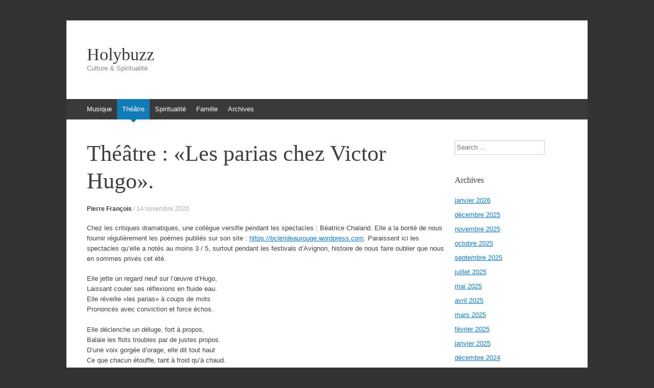

--- FILE ---
content_type: text/html; charset=UTF-8
request_url: https://www.holybuzz.com/2020/11/theatre-les-parias-chez-victor-hugo/
body_size: 8949
content:
<!DOCTYPE html>
<html lang="fr-FR">
<head>
<meta charset="UTF-8" />
<meta name="viewport" content="width=device-width, initial-scale=1" />
<title>Théâtre : «Les parias chez Victor Hugo». | Holybuzz</title>
<link rel="profile" href="http://gmpg.org/xfn/11" />
<link rel="pingback" href="https://www.holybuzz.com/xmlrpc.php" />
<!--[if lt IE 9]>
<script src="https://www.holybuzz.com/wp-content/themes/expound/js/html5.js" type="text/javascript"></script>
<![endif]-->

<meta name='robots' content='max-image-preview:large' />
<link rel='dns-prefetch' href='//www.holybuzz.com' />
<link rel="alternate" type="application/rss+xml" title="Holybuzz &raquo; Flux" href="https://www.holybuzz.com/feed/" />
<link rel="alternate" type="application/rss+xml" title="Holybuzz &raquo; Flux des commentaires" href="https://www.holybuzz.com/comments/feed/" />
<script type="text/javascript">
window._wpemojiSettings = {"baseUrl":"https:\/\/s.w.org\/images\/core\/emoji\/14.0.0\/72x72\/","ext":".png","svgUrl":"https:\/\/s.w.org\/images\/core\/emoji\/14.0.0\/svg\/","svgExt":".svg","source":{"concatemoji":"https:\/\/www.holybuzz.com\/wp-includes\/js\/wp-emoji-release.min.js?ver=6.1.9"}};
/*! This file is auto-generated */
!function(e,a,t){var n,r,o,i=a.createElement("canvas"),p=i.getContext&&i.getContext("2d");function s(e,t){var a=String.fromCharCode,e=(p.clearRect(0,0,i.width,i.height),p.fillText(a.apply(this,e),0,0),i.toDataURL());return p.clearRect(0,0,i.width,i.height),p.fillText(a.apply(this,t),0,0),e===i.toDataURL()}function c(e){var t=a.createElement("script");t.src=e,t.defer=t.type="text/javascript",a.getElementsByTagName("head")[0].appendChild(t)}for(o=Array("flag","emoji"),t.supports={everything:!0,everythingExceptFlag:!0},r=0;r<o.length;r++)t.supports[o[r]]=function(e){if(p&&p.fillText)switch(p.textBaseline="top",p.font="600 32px Arial",e){case"flag":return s([127987,65039,8205,9895,65039],[127987,65039,8203,9895,65039])?!1:!s([55356,56826,55356,56819],[55356,56826,8203,55356,56819])&&!s([55356,57332,56128,56423,56128,56418,56128,56421,56128,56430,56128,56423,56128,56447],[55356,57332,8203,56128,56423,8203,56128,56418,8203,56128,56421,8203,56128,56430,8203,56128,56423,8203,56128,56447]);case"emoji":return!s([129777,127995,8205,129778,127999],[129777,127995,8203,129778,127999])}return!1}(o[r]),t.supports.everything=t.supports.everything&&t.supports[o[r]],"flag"!==o[r]&&(t.supports.everythingExceptFlag=t.supports.everythingExceptFlag&&t.supports[o[r]]);t.supports.everythingExceptFlag=t.supports.everythingExceptFlag&&!t.supports.flag,t.DOMReady=!1,t.readyCallback=function(){t.DOMReady=!0},t.supports.everything||(n=function(){t.readyCallback()},a.addEventListener?(a.addEventListener("DOMContentLoaded",n,!1),e.addEventListener("load",n,!1)):(e.attachEvent("onload",n),a.attachEvent("onreadystatechange",function(){"complete"===a.readyState&&t.readyCallback()})),(e=t.source||{}).concatemoji?c(e.concatemoji):e.wpemoji&&e.twemoji&&(c(e.twemoji),c(e.wpemoji)))}(window,document,window._wpemojiSettings);
</script>
<style type="text/css">
img.wp-smiley,
img.emoji {
	display: inline !important;
	border: none !important;
	box-shadow: none !important;
	height: 1em !important;
	width: 1em !important;
	margin: 0 0.07em !important;
	vertical-align: -0.1em !important;
	background: none !important;
	padding: 0 !important;
}
</style>
	<link rel='stylesheet' id='wp-block-library-css' href='https://www.holybuzz.com/wp-includes/css/dist/block-library/style.min.css?ver=6.1.9' type='text/css' media='all' />
<link rel='stylesheet' id='classic-theme-styles-css' href='https://www.holybuzz.com/wp-includes/css/classic-themes.min.css?ver=1' type='text/css' media='all' />
<style id='global-styles-inline-css' type='text/css'>
body{--wp--preset--color--black: #000000;--wp--preset--color--cyan-bluish-gray: #abb8c3;--wp--preset--color--white: #ffffff;--wp--preset--color--pale-pink: #f78da7;--wp--preset--color--vivid-red: #cf2e2e;--wp--preset--color--luminous-vivid-orange: #ff6900;--wp--preset--color--luminous-vivid-amber: #fcb900;--wp--preset--color--light-green-cyan: #7bdcb5;--wp--preset--color--vivid-green-cyan: #00d084;--wp--preset--color--pale-cyan-blue: #8ed1fc;--wp--preset--color--vivid-cyan-blue: #0693e3;--wp--preset--color--vivid-purple: #9b51e0;--wp--preset--gradient--vivid-cyan-blue-to-vivid-purple: linear-gradient(135deg,rgba(6,147,227,1) 0%,rgb(155,81,224) 100%);--wp--preset--gradient--light-green-cyan-to-vivid-green-cyan: linear-gradient(135deg,rgb(122,220,180) 0%,rgb(0,208,130) 100%);--wp--preset--gradient--luminous-vivid-amber-to-luminous-vivid-orange: linear-gradient(135deg,rgba(252,185,0,1) 0%,rgba(255,105,0,1) 100%);--wp--preset--gradient--luminous-vivid-orange-to-vivid-red: linear-gradient(135deg,rgba(255,105,0,1) 0%,rgb(207,46,46) 100%);--wp--preset--gradient--very-light-gray-to-cyan-bluish-gray: linear-gradient(135deg,rgb(238,238,238) 0%,rgb(169,184,195) 100%);--wp--preset--gradient--cool-to-warm-spectrum: linear-gradient(135deg,rgb(74,234,220) 0%,rgb(151,120,209) 20%,rgb(207,42,186) 40%,rgb(238,44,130) 60%,rgb(251,105,98) 80%,rgb(254,248,76) 100%);--wp--preset--gradient--blush-light-purple: linear-gradient(135deg,rgb(255,206,236) 0%,rgb(152,150,240) 100%);--wp--preset--gradient--blush-bordeaux: linear-gradient(135deg,rgb(254,205,165) 0%,rgb(254,45,45) 50%,rgb(107,0,62) 100%);--wp--preset--gradient--luminous-dusk: linear-gradient(135deg,rgb(255,203,112) 0%,rgb(199,81,192) 50%,rgb(65,88,208) 100%);--wp--preset--gradient--pale-ocean: linear-gradient(135deg,rgb(255,245,203) 0%,rgb(182,227,212) 50%,rgb(51,167,181) 100%);--wp--preset--gradient--electric-grass: linear-gradient(135deg,rgb(202,248,128) 0%,rgb(113,206,126) 100%);--wp--preset--gradient--midnight: linear-gradient(135deg,rgb(2,3,129) 0%,rgb(40,116,252) 100%);--wp--preset--duotone--dark-grayscale: url('#wp-duotone-dark-grayscale');--wp--preset--duotone--grayscale: url('#wp-duotone-grayscale');--wp--preset--duotone--purple-yellow: url('#wp-duotone-purple-yellow');--wp--preset--duotone--blue-red: url('#wp-duotone-blue-red');--wp--preset--duotone--midnight: url('#wp-duotone-midnight');--wp--preset--duotone--magenta-yellow: url('#wp-duotone-magenta-yellow');--wp--preset--duotone--purple-green: url('#wp-duotone-purple-green');--wp--preset--duotone--blue-orange: url('#wp-duotone-blue-orange');--wp--preset--font-size--small: 13px;--wp--preset--font-size--medium: 20px;--wp--preset--font-size--large: 36px;--wp--preset--font-size--x-large: 42px;--wp--preset--spacing--20: 0.44rem;--wp--preset--spacing--30: 0.67rem;--wp--preset--spacing--40: 1rem;--wp--preset--spacing--50: 1.5rem;--wp--preset--spacing--60: 2.25rem;--wp--preset--spacing--70: 3.38rem;--wp--preset--spacing--80: 5.06rem;}:where(.is-layout-flex){gap: 0.5em;}body .is-layout-flow > .alignleft{float: left;margin-inline-start: 0;margin-inline-end: 2em;}body .is-layout-flow > .alignright{float: right;margin-inline-start: 2em;margin-inline-end: 0;}body .is-layout-flow > .aligncenter{margin-left: auto !important;margin-right: auto !important;}body .is-layout-constrained > .alignleft{float: left;margin-inline-start: 0;margin-inline-end: 2em;}body .is-layout-constrained > .alignright{float: right;margin-inline-start: 2em;margin-inline-end: 0;}body .is-layout-constrained > .aligncenter{margin-left: auto !important;margin-right: auto !important;}body .is-layout-constrained > :where(:not(.alignleft):not(.alignright):not(.alignfull)){max-width: var(--wp--style--global--content-size);margin-left: auto !important;margin-right: auto !important;}body .is-layout-constrained > .alignwide{max-width: var(--wp--style--global--wide-size);}body .is-layout-flex{display: flex;}body .is-layout-flex{flex-wrap: wrap;align-items: center;}body .is-layout-flex > *{margin: 0;}:where(.wp-block-columns.is-layout-flex){gap: 2em;}.has-black-color{color: var(--wp--preset--color--black) !important;}.has-cyan-bluish-gray-color{color: var(--wp--preset--color--cyan-bluish-gray) !important;}.has-white-color{color: var(--wp--preset--color--white) !important;}.has-pale-pink-color{color: var(--wp--preset--color--pale-pink) !important;}.has-vivid-red-color{color: var(--wp--preset--color--vivid-red) !important;}.has-luminous-vivid-orange-color{color: var(--wp--preset--color--luminous-vivid-orange) !important;}.has-luminous-vivid-amber-color{color: var(--wp--preset--color--luminous-vivid-amber) !important;}.has-light-green-cyan-color{color: var(--wp--preset--color--light-green-cyan) !important;}.has-vivid-green-cyan-color{color: var(--wp--preset--color--vivid-green-cyan) !important;}.has-pale-cyan-blue-color{color: var(--wp--preset--color--pale-cyan-blue) !important;}.has-vivid-cyan-blue-color{color: var(--wp--preset--color--vivid-cyan-blue) !important;}.has-vivid-purple-color{color: var(--wp--preset--color--vivid-purple) !important;}.has-black-background-color{background-color: var(--wp--preset--color--black) !important;}.has-cyan-bluish-gray-background-color{background-color: var(--wp--preset--color--cyan-bluish-gray) !important;}.has-white-background-color{background-color: var(--wp--preset--color--white) !important;}.has-pale-pink-background-color{background-color: var(--wp--preset--color--pale-pink) !important;}.has-vivid-red-background-color{background-color: var(--wp--preset--color--vivid-red) !important;}.has-luminous-vivid-orange-background-color{background-color: var(--wp--preset--color--luminous-vivid-orange) !important;}.has-luminous-vivid-amber-background-color{background-color: var(--wp--preset--color--luminous-vivid-amber) !important;}.has-light-green-cyan-background-color{background-color: var(--wp--preset--color--light-green-cyan) !important;}.has-vivid-green-cyan-background-color{background-color: var(--wp--preset--color--vivid-green-cyan) !important;}.has-pale-cyan-blue-background-color{background-color: var(--wp--preset--color--pale-cyan-blue) !important;}.has-vivid-cyan-blue-background-color{background-color: var(--wp--preset--color--vivid-cyan-blue) !important;}.has-vivid-purple-background-color{background-color: var(--wp--preset--color--vivid-purple) !important;}.has-black-border-color{border-color: var(--wp--preset--color--black) !important;}.has-cyan-bluish-gray-border-color{border-color: var(--wp--preset--color--cyan-bluish-gray) !important;}.has-white-border-color{border-color: var(--wp--preset--color--white) !important;}.has-pale-pink-border-color{border-color: var(--wp--preset--color--pale-pink) !important;}.has-vivid-red-border-color{border-color: var(--wp--preset--color--vivid-red) !important;}.has-luminous-vivid-orange-border-color{border-color: var(--wp--preset--color--luminous-vivid-orange) !important;}.has-luminous-vivid-amber-border-color{border-color: var(--wp--preset--color--luminous-vivid-amber) !important;}.has-light-green-cyan-border-color{border-color: var(--wp--preset--color--light-green-cyan) !important;}.has-vivid-green-cyan-border-color{border-color: var(--wp--preset--color--vivid-green-cyan) !important;}.has-pale-cyan-blue-border-color{border-color: var(--wp--preset--color--pale-cyan-blue) !important;}.has-vivid-cyan-blue-border-color{border-color: var(--wp--preset--color--vivid-cyan-blue) !important;}.has-vivid-purple-border-color{border-color: var(--wp--preset--color--vivid-purple) !important;}.has-vivid-cyan-blue-to-vivid-purple-gradient-background{background: var(--wp--preset--gradient--vivid-cyan-blue-to-vivid-purple) !important;}.has-light-green-cyan-to-vivid-green-cyan-gradient-background{background: var(--wp--preset--gradient--light-green-cyan-to-vivid-green-cyan) !important;}.has-luminous-vivid-amber-to-luminous-vivid-orange-gradient-background{background: var(--wp--preset--gradient--luminous-vivid-amber-to-luminous-vivid-orange) !important;}.has-luminous-vivid-orange-to-vivid-red-gradient-background{background: var(--wp--preset--gradient--luminous-vivid-orange-to-vivid-red) !important;}.has-very-light-gray-to-cyan-bluish-gray-gradient-background{background: var(--wp--preset--gradient--very-light-gray-to-cyan-bluish-gray) !important;}.has-cool-to-warm-spectrum-gradient-background{background: var(--wp--preset--gradient--cool-to-warm-spectrum) !important;}.has-blush-light-purple-gradient-background{background: var(--wp--preset--gradient--blush-light-purple) !important;}.has-blush-bordeaux-gradient-background{background: var(--wp--preset--gradient--blush-bordeaux) !important;}.has-luminous-dusk-gradient-background{background: var(--wp--preset--gradient--luminous-dusk) !important;}.has-pale-ocean-gradient-background{background: var(--wp--preset--gradient--pale-ocean) !important;}.has-electric-grass-gradient-background{background: var(--wp--preset--gradient--electric-grass) !important;}.has-midnight-gradient-background{background: var(--wp--preset--gradient--midnight) !important;}.has-small-font-size{font-size: var(--wp--preset--font-size--small) !important;}.has-medium-font-size{font-size: var(--wp--preset--font-size--medium) !important;}.has-large-font-size{font-size: var(--wp--preset--font-size--large) !important;}.has-x-large-font-size{font-size: var(--wp--preset--font-size--x-large) !important;}
.wp-block-navigation a:where(:not(.wp-element-button)){color: inherit;}
:where(.wp-block-columns.is-layout-flex){gap: 2em;}
.wp-block-pullquote{font-size: 1.5em;line-height: 1.6;}
</style>
<link rel='stylesheet' id='expound-style-css' href='https://www.holybuzz.com/wp-content/themes/expound/style.css?ver=20140129' type='text/css' media='all' />
<link rel="https://api.w.org/" href="https://www.holybuzz.com/wp-json/" /><link rel="alternate" type="application/json" href="https://www.holybuzz.com/wp-json/wp/v2/posts/4868" /><link rel="EditURI" type="application/rsd+xml" title="RSD" href="https://www.holybuzz.com/xmlrpc.php?rsd" />
<link rel="wlwmanifest" type="application/wlwmanifest+xml" href="https://www.holybuzz.com/wp-includes/wlwmanifest.xml" />
<meta name="generator" content="WordPress 6.1.9" />
<link rel="canonical" href="https://www.holybuzz.com/2020/11/theatre-les-parias-chez-victor-hugo/" />
<link rel='shortlink' href='https://www.holybuzz.com/?p=4868' />
<link rel="alternate" type="application/json+oembed" href="https://www.holybuzz.com/wp-json/oembed/1.0/embed?url=https%3A%2F%2Fwww.holybuzz.com%2F2020%2F11%2Ftheatre-les-parias-chez-victor-hugo%2F" />
<link rel="alternate" type="text/xml+oembed" href="https://www.holybuzz.com/wp-json/oembed/1.0/embed?url=https%3A%2F%2Fwww.holybuzz.com%2F2020%2F11%2Ftheatre-les-parias-chez-victor-hugo%2F&#038;format=xml" />
<style type="text/css" id="custom-background-css">
body.custom-background { background-image: url("https://s139671736.onlinehome.fr/holybuzzwp/wp-content/uploads/2013/10/2070566107_5fd94a4ce4_b.jpg"); background-position: left top; background-size: auto; background-repeat: repeat; background-attachment: scroll; }
</style>
	</head>

<body class="post-template-default single single-post postid-4868 single-format-standard custom-background group-blog">
<div id="page" class="hfeed site">
		<header id="masthead" class="site-header" role="banner">
		<div class="site-branding">
			<div class="site-title-group">
				<h1 class="site-title"><a href="https://www.holybuzz.com/" title="Holybuzz" rel="home">Holybuzz</a></h1>
				<h2 class="site-description">Culture &amp; Spiritualité</h2>
			</div>
		</div>

		<nav id="site-navigation" class="navigation-main" role="navigation">
			<h1 class="menu-toggle">Menu</h1>
			<a class="skip-link screen-reader-text" href="#content">Aller au contenu</a>

			<div class="menu-categories-container"><ul id="menu-categories" class="menu"><li id="menu-item-38" class="menu-item menu-item-type-taxonomy menu-item-object-category menu-item-38"><a href="https://www.holybuzz.com/category/musique/">Musique</a></li>
<li id="menu-item-41" class="menu-item menu-item-type-taxonomy menu-item-object-category current-post-ancestor current-menu-parent current-post-parent menu-item-41"><a href="https://www.holybuzz.com/category/theatre/">Théâtre</a></li>
<li id="menu-item-131" class="menu-item menu-item-type-taxonomy menu-item-object-category menu-item-131"><a href="https://www.holybuzz.com/category/spiritualite/">Spiritualité</a></li>
<li id="menu-item-210" class="menu-item menu-item-type-taxonomy menu-item-object-category menu-item-210"><a href="https://www.holybuzz.com/category/famille/">Famille</a></li>
<li id="menu-item-42" class="menu-item menu-item-type-custom menu-item-object-custom menu-item-42"><a href="http://www.holybuzz.com/archives.html">Archives</a></li>
</ul></div>								</nav><!-- #site-navigation -->
	</header><!-- #masthead -->
	
	<div id="main" class="site-main">

	<div id="primary" class="content-area">
		<div id="content" class="site-content" role="main">

		
			
<article id="post-4868" class="post-4868 post type-post status-publish format-standard has-post-thumbnail hentry category-theatre tag-avignon tag-bclerideaurouge tag-beatrice tag-chaland tag-dupoyet tag-hugo tag-off tag-paria tag-pierrette tag-theatre-2 tag-victor">
	<header class="entry-header">
		<h1 class="entry-title">Théâtre : «Les parias chez Victor Hugo».</h1>

		<div class="entry-meta">
			<a class="author" rel="author" href="https://www.holybuzz.com/author/pierre/">Pierre François</a> / <a class="entry-date" href="https://www.holybuzz.com/2020/11/theatre-les-parias-chez-victor-hugo/">14 novembre 2020</a>		</div><!-- .entry-meta -->
	</header><!-- .entry-header -->

	<div class="entry-content">
		
<p>Chez les critiques dramatiques, une collègue versifie pendant les spectacles&nbsp;: Béatrice Chaland. Elle a la bonté de nous fournir régulièrement les poèmes publiés sur son site&nbsp;: <a href="https://bclerideaurouge.wordpress.com">https://bclerideaurouge.wordpress.com</a>. Paraissent ici les spectacles qu’elle a notés au moins 3 / 5, surtout pendant les festivals d’Avignon, histoire de nous faire oublier que nous en sommes privés cet été.</p>



<p>Elle jette un regard neuf sur l’œuvre d’Hugo,<br>
Laissant couler ses réflexions en fluide eau.<br>
Elle réveille «les parias» à coups de mots<br>
Prononcés avec conviction et force échos.</p>



<p>Elle déclenche un déluge, fort à propos,<br>
Balaie les flots troubles par de justes propos.<br>
D’une voix gorgée d’orage, elle dit tout haut<br>
Ce que chacun étouffe, tant à froid qu’à chaud.</p>



<p>«Théâtre de La Contrescarpe», les héros<br>
Soulèvent les pavés pour écarter la faux<br>
Qui tranche les cous, les réduisant à zéro.<br>
La misère s’exprime jusqu’au fond des os.</p>



<p><strong><em>Béatrice Chaland / b.c.lerideaurouge</em></strong><br> <a href="https://bclerideaurouge.wordpress.com">https://bclerideaurouge.wordpress.com</a></p>



<p><em>Conception, Mise en scène, Interprétation Pierrette Dupoyet. Par la « Compagnie des Vents Apprivoisés ». (Paris, 12-05-2019, 15h00).</em></p>
			</div><!-- .entry-content -->

	<footer class="entry-meta">
		<a class="entry-date" href="https://www.holybuzz.com/2020/11/theatre-les-parias-chez-victor-hugo/">14 novembre 2020</a> dans <a href="https://www.holybuzz.com/category/theatre/" rel="category tag">Théâtre</a>. Mots-clés&nbsp;:<a href="https://www.holybuzz.com/tag/avignon/" rel="tag">avignon</a>, <a href="https://www.holybuzz.com/tag/bclerideaurouge/" rel="tag">bclerideaurouge</a>, <a href="https://www.holybuzz.com/tag/beatrice/" rel="tag">beatrice</a>, <a href="https://www.holybuzz.com/tag/chaland/" rel="tag">chaland</a>, <a href="https://www.holybuzz.com/tag/dupoyet/" rel="tag">dupoyet</a>, <a href="https://www.holybuzz.com/tag/hugo/" rel="tag">hugo</a>, <a href="https://www.holybuzz.com/tag/off/" rel="tag">off</a>, <a href="https://www.holybuzz.com/tag/paria/" rel="tag">paria</a>, <a href="https://www.holybuzz.com/tag/pierrette/" rel="tag">pierrette</a>, <a href="https://www.holybuzz.com/tag/theatre-2/" rel="tag">theatre</a>, <a href="https://www.holybuzz.com/tag/victor/" rel="tag">victor</a>	</footer><!-- .entry-meta -->
</article><!-- #post-## -->
			<div class="related-content">
	<h3 class="related-content-title">Articles en rapport</h3>
	
		<article id="post-8321" class="post-8321 post type-post status-publish format-standard has-post-thumbnail hentry category-theatre tag-anne tag-autret tag-berengere tag-catherine tag-dautun tag-dupeyron tag-femme tag-guy tag-hane tag-hebertot tag-jean tag-jean-pierre tag-laure tag-laure-anne tag-mateo tag-maupassant tag-nere tag-paris tag-passion tag-pierre tag-piffaretti tag-rose tag-sorin tag-studio tag-theatre-2 tag-vasquez tag-vincent">

						<div class="entry-thumbnail">
				<a href="https://www.holybuzz.com/2026/01/theatre-la-passion-des-femmes-dapres-guy-de-maupassant-par-jean-pierre-hane-au-studio-hebertot-a-paris/"><img width="50" height="50" src="https://www.holybuzz.com/wp-content/uploads/2026/01/LaPassionDesFemmes-Photo02-50x50.jpg" class="attachment-expound-mini size-expound-mini wp-post-image" alt="" decoding="async" srcset="https://www.holybuzz.com/wp-content/uploads/2026/01/LaPassionDesFemmes-Photo02-50x50.jpg 50w, https://www.holybuzz.com/wp-content/uploads/2026/01/LaPassionDesFemmes-Photo02-150x150.jpg 150w" sizes="(max-width: 50px) 100vw, 50px" /></a>
			</div>
			
			<header class="entry-header">
				<h3 class="entry-title"><a href="https://www.holybuzz.com/2026/01/theatre-la-passion-des-femmes-dapres-guy-de-maupassant-par-jean-pierre-hane-au-studio-hebertot-a-paris/" title="Permalien vers Théâtre : « La Passion des femmes », d’après Guy de Maupassant, par Jean-Pierre Hané, au Studio Hébertot, à Paris." rel="bookmark">Théâtre : « La Passion des femmes », d’après Guy de Maupassant, par Jean-Pierre Hané, au Studio Hébertot, à Paris.</a></h3>
			</header><!-- .entry-header -->

		</article>

	
		<article id="post-8315" class="post-8315 post type-post status-publish format-standard has-post-thumbnail hentry category-theatre tag-benoit tag-charles tag-corinne tag-deneve tag-fleche tag-francois tag-francois-deneve tag-homere tag-izzouzi tag-jean tag-jean-charles tag-kebab tag-lepecq tag-levesque tag-melki tag-paris tag-theatre-2">

						<div class="entry-thumbnail">
				<a href="https://www.holybuzz.com/2026/01/theatre-homere-kebab-de-benoit-lepecq-au-theatre-la-fleche-a-paris/"><img width="50" height="50" src="https://www.holybuzz.com/wp-content/uploads/2026/01/270X180X72Dpi_DSC4071-1766400832-50x50.jpg" class="attachment-expound-mini size-expound-mini wp-post-image" alt="" decoding="async" loading="lazy" srcset="https://www.holybuzz.com/wp-content/uploads/2026/01/270X180X72Dpi_DSC4071-1766400832-50x50.jpg 50w, https://www.holybuzz.com/wp-content/uploads/2026/01/270X180X72Dpi_DSC4071-1766400832-150x150.jpg 150w" sizes="(max-width: 50px) 100vw, 50px" /></a>
			</div>
			
			<header class="entry-header">
				<h3 class="entry-title"><a href="https://www.holybuzz.com/2026/01/theatre-homere-kebab-de-benoit-lepecq-au-theatre-la-fleche-a-paris/" title="Permalien vers Théâtre : « Homère kebab », de Benoît Lepecq au théâtre La Flèche, à Paris." rel="bookmark">Théâtre : « Homère kebab », de Benoît Lepecq au théâtre La Flèche, à Paris.</a></h3>
			</header><!-- .entry-header -->

		</article>

	
		<article id="post-8303" class="post-8303 post type-post status-publish format-standard has-post-thumbnail hentry category-musique category-theatre tag-ami tag-anne tag-beigneux tag-cafe-2 tag-clown tag-crescent tag-danse-2 tag-david tag-duquenoy tag-emma tag-hattab tag-menant tag-merieme tag-miravette tag-nathalie tag-paris tag-piano tag-romain tag-sylvestre">

						<div class="entry-thumbnail">
				<a href="https://www.holybuzz.com/2025/12/theatre-et-musique-emma-la-clown-ose-anne-sylvestre-accompagnee-par-la-veritable-nathalie-miravette-au-cafe-de-la-danse-a-paris/"><img width="50" height="50" src="https://www.holybuzz.com/wp-content/uploads/2025/12/270X180X72Dpi017pg20250325_1-50x50.jpg" class="attachment-expound-mini size-expound-mini wp-post-image" alt="" decoding="async" loading="lazy" srcset="https://www.holybuzz.com/wp-content/uploads/2025/12/270X180X72Dpi017pg20250325_1-50x50.jpg 50w, https://www.holybuzz.com/wp-content/uploads/2025/12/270X180X72Dpi017pg20250325_1-150x150.jpg 150w" sizes="(max-width: 50px) 100vw, 50px" /></a>
			</div>
			
			<header class="entry-header">
				<h3 class="entry-title"><a href="https://www.holybuzz.com/2025/12/theatre-et-musique-emma-la-clown-ose-anne-sylvestre-accompagnee-par-la-veritable-nathalie-miravette-au-cafe-de-la-danse-a-paris/" title="Permalien vers Théâtre et musique : « Emma la clown ose Anne Sylvestre », accompagnée par la véritable Nathalie Miravette, au Café de la danse, à Paris." rel="bookmark">Théâtre et musique : « Emma la clown ose Anne Sylvestre », accompagnée par la véritable Nathalie Miravette, au Café de la danse, à Paris.</a></h3>
			</header><!-- .entry-header -->

		</article>

	</div>

				<nav role="navigation" id="nav-below" class="navigation-post">
		<h1 class="screen-reader-text">Navigation dans les articles</h1>

	
		<div class="nav-previous"><a href="https://www.holybuzz.com/2020/11/livre-dieu-etait-la-et-je-ne-le-savais-pas-de-maurice-fourmond-diffuse-par-lassociation-communautes-echanges/" rel="prev"><span class="meta-nav">&larr;</span>&nbsp;Livre : « Dieu était là et je ne le savais pas », de Maurice Fourmond, diffusé par l&rsquo;association Communautés-échanges.</a></div>		<div class="nav-next"><a href="https://www.holybuzz.com/2020/11/theatre-un-chant-de-noel/" rel="next">Théâtre : «Un chant de Noël».&nbsp;<span class="meta-nav">&rarr;</span></a></div>
	
	</nav><!-- #nav-below -->
	
			
		
		</div><!-- #content -->
	</div><!-- #primary -->

	<div id="secondary" class="widget-area" role="complementary">
				<aside id="search-2" class="widget widget_search">	<form method="get" id="searchform" class="searchform" action="https://www.holybuzz.com/" role="search">
		<label for="s" class="screen-reader-text">Search</label>
		<input type="search" class="field" name="s" value="" id="s" placeholder="Search &hellip;" />
		<input type="submit" class="submit" id="searchsubmit" value="Search" />
	</form>
</aside><aside id="archives-2" class="widget widget_archive"><h1 class="widget-title">Archives</h1>
			<ul>
					<li><a href='https://www.holybuzz.com/2026/01/'>janvier 2026</a></li>
	<li><a href='https://www.holybuzz.com/2025/12/'>décembre 2025</a></li>
	<li><a href='https://www.holybuzz.com/2025/11/'>novembre 2025</a></li>
	<li><a href='https://www.holybuzz.com/2025/10/'>octobre 2025</a></li>
	<li><a href='https://www.holybuzz.com/2025/09/'>septembre 2025</a></li>
	<li><a href='https://www.holybuzz.com/2025/07/'>juillet 2025</a></li>
	<li><a href='https://www.holybuzz.com/2025/05/'>mai 2025</a></li>
	<li><a href='https://www.holybuzz.com/2025/04/'>avril 2025</a></li>
	<li><a href='https://www.holybuzz.com/2025/03/'>mars 2025</a></li>
	<li><a href='https://www.holybuzz.com/2025/02/'>février 2025</a></li>
	<li><a href='https://www.holybuzz.com/2025/01/'>janvier 2025</a></li>
	<li><a href='https://www.holybuzz.com/2024/12/'>décembre 2024</a></li>
	<li><a href='https://www.holybuzz.com/2024/11/'>novembre 2024</a></li>
	<li><a href='https://www.holybuzz.com/2024/10/'>octobre 2024</a></li>
	<li><a href='https://www.holybuzz.com/2024/09/'>septembre 2024</a></li>
	<li><a href='https://www.holybuzz.com/2024/08/'>août 2024</a></li>
	<li><a href='https://www.holybuzz.com/2024/07/'>juillet 2024</a></li>
	<li><a href='https://www.holybuzz.com/2024/06/'>juin 2024</a></li>
	<li><a href='https://www.holybuzz.com/2024/05/'>mai 2024</a></li>
	<li><a href='https://www.holybuzz.com/2024/04/'>avril 2024</a></li>
	<li><a href='https://www.holybuzz.com/2024/03/'>mars 2024</a></li>
	<li><a href='https://www.holybuzz.com/2024/02/'>février 2024</a></li>
	<li><a href='https://www.holybuzz.com/2024/01/'>janvier 2024</a></li>
	<li><a href='https://www.holybuzz.com/2023/12/'>décembre 2023</a></li>
	<li><a href='https://www.holybuzz.com/2023/11/'>novembre 2023</a></li>
	<li><a href='https://www.holybuzz.com/2023/10/'>octobre 2023</a></li>
	<li><a href='https://www.holybuzz.com/2023/09/'>septembre 2023</a></li>
	<li><a href='https://www.holybuzz.com/2023/08/'>août 2023</a></li>
	<li><a href='https://www.holybuzz.com/2023/07/'>juillet 2023</a></li>
	<li><a href='https://www.holybuzz.com/2023/06/'>juin 2023</a></li>
	<li><a href='https://www.holybuzz.com/2023/05/'>mai 2023</a></li>
	<li><a href='https://www.holybuzz.com/2023/04/'>avril 2023</a></li>
	<li><a href='https://www.holybuzz.com/2023/03/'>mars 2023</a></li>
	<li><a href='https://www.holybuzz.com/2023/02/'>février 2023</a></li>
	<li><a href='https://www.holybuzz.com/2023/01/'>janvier 2023</a></li>
	<li><a href='https://www.holybuzz.com/2022/12/'>décembre 2022</a></li>
	<li><a href='https://www.holybuzz.com/2022/11/'>novembre 2022</a></li>
	<li><a href='https://www.holybuzz.com/2022/10/'>octobre 2022</a></li>
	<li><a href='https://www.holybuzz.com/2022/09/'>septembre 2022</a></li>
	<li><a href='https://www.holybuzz.com/2022/08/'>août 2022</a></li>
	<li><a href='https://www.holybuzz.com/2022/07/'>juillet 2022</a></li>
	<li><a href='https://www.holybuzz.com/2022/06/'>juin 2022</a></li>
	<li><a href='https://www.holybuzz.com/2022/05/'>mai 2022</a></li>
	<li><a href='https://www.holybuzz.com/2022/04/'>avril 2022</a></li>
	<li><a href='https://www.holybuzz.com/2022/03/'>mars 2022</a></li>
	<li><a href='https://www.holybuzz.com/2022/02/'>février 2022</a></li>
	<li><a href='https://www.holybuzz.com/2022/01/'>janvier 2022</a></li>
	<li><a href='https://www.holybuzz.com/2021/12/'>décembre 2021</a></li>
	<li><a href='https://www.holybuzz.com/2021/11/'>novembre 2021</a></li>
	<li><a href='https://www.holybuzz.com/2021/10/'>octobre 2021</a></li>
	<li><a href='https://www.holybuzz.com/2021/09/'>septembre 2021</a></li>
	<li><a href='https://www.holybuzz.com/2021/08/'>août 2021</a></li>
	<li><a href='https://www.holybuzz.com/2021/07/'>juillet 2021</a></li>
	<li><a href='https://www.holybuzz.com/2021/06/'>juin 2021</a></li>
	<li><a href='https://www.holybuzz.com/2021/05/'>mai 2021</a></li>
	<li><a href='https://www.holybuzz.com/2021/04/'>avril 2021</a></li>
	<li><a href='https://www.holybuzz.com/2021/03/'>mars 2021</a></li>
	<li><a href='https://www.holybuzz.com/2021/02/'>février 2021</a></li>
	<li><a href='https://www.holybuzz.com/2021/01/'>janvier 2021</a></li>
	<li><a href='https://www.holybuzz.com/2020/12/'>décembre 2020</a></li>
	<li><a href='https://www.holybuzz.com/2020/11/'>novembre 2020</a></li>
	<li><a href='https://www.holybuzz.com/2020/10/'>octobre 2020</a></li>
	<li><a href='https://www.holybuzz.com/2020/09/'>septembre 2020</a></li>
	<li><a href='https://www.holybuzz.com/2020/08/'>août 2020</a></li>
	<li><a href='https://www.holybuzz.com/2020/07/'>juillet 2020</a></li>
	<li><a href='https://www.holybuzz.com/2020/06/'>juin 2020</a></li>
	<li><a href='https://www.holybuzz.com/2020/05/'>mai 2020</a></li>
	<li><a href='https://www.holybuzz.com/2020/04/'>avril 2020</a></li>
	<li><a href='https://www.holybuzz.com/2020/03/'>mars 2020</a></li>
	<li><a href='https://www.holybuzz.com/2020/02/'>février 2020</a></li>
	<li><a href='https://www.holybuzz.com/2020/01/'>janvier 2020</a></li>
	<li><a href='https://www.holybuzz.com/2019/12/'>décembre 2019</a></li>
	<li><a href='https://www.holybuzz.com/2019/11/'>novembre 2019</a></li>
	<li><a href='https://www.holybuzz.com/2019/10/'>octobre 2019</a></li>
	<li><a href='https://www.holybuzz.com/2019/09/'>septembre 2019</a></li>
	<li><a href='https://www.holybuzz.com/2019/08/'>août 2019</a></li>
	<li><a href='https://www.holybuzz.com/2019/07/'>juillet 2019</a></li>
	<li><a href='https://www.holybuzz.com/2019/06/'>juin 2019</a></li>
	<li><a href='https://www.holybuzz.com/2019/05/'>mai 2019</a></li>
	<li><a href='https://www.holybuzz.com/2019/04/'>avril 2019</a></li>
	<li><a href='https://www.holybuzz.com/2019/03/'>mars 2019</a></li>
	<li><a href='https://www.holybuzz.com/2019/02/'>février 2019</a></li>
	<li><a href='https://www.holybuzz.com/2019/01/'>janvier 2019</a></li>
	<li><a href='https://www.holybuzz.com/2018/12/'>décembre 2018</a></li>
	<li><a href='https://www.holybuzz.com/2018/11/'>novembre 2018</a></li>
	<li><a href='https://www.holybuzz.com/2018/10/'>octobre 2018</a></li>
	<li><a href='https://www.holybuzz.com/2018/09/'>septembre 2018</a></li>
	<li><a href='https://www.holybuzz.com/2018/08/'>août 2018</a></li>
	<li><a href='https://www.holybuzz.com/2018/07/'>juillet 2018</a></li>
	<li><a href='https://www.holybuzz.com/2018/06/'>juin 2018</a></li>
	<li><a href='https://www.holybuzz.com/2018/05/'>mai 2018</a></li>
	<li><a href='https://www.holybuzz.com/2018/04/'>avril 2018</a></li>
	<li><a href='https://www.holybuzz.com/2018/03/'>mars 2018</a></li>
	<li><a href='https://www.holybuzz.com/2018/02/'>février 2018</a></li>
	<li><a href='https://www.holybuzz.com/2018/01/'>janvier 2018</a></li>
	<li><a href='https://www.holybuzz.com/2017/12/'>décembre 2017</a></li>
	<li><a href='https://www.holybuzz.com/2017/11/'>novembre 2017</a></li>
	<li><a href='https://www.holybuzz.com/2017/10/'>octobre 2017</a></li>
	<li><a href='https://www.holybuzz.com/2017/09/'>septembre 2017</a></li>
	<li><a href='https://www.holybuzz.com/2017/08/'>août 2017</a></li>
	<li><a href='https://www.holybuzz.com/2017/07/'>juillet 2017</a></li>
	<li><a href='https://www.holybuzz.com/2017/06/'>juin 2017</a></li>
	<li><a href='https://www.holybuzz.com/2017/05/'>mai 2017</a></li>
	<li><a href='https://www.holybuzz.com/2017/04/'>avril 2017</a></li>
	<li><a href='https://www.holybuzz.com/2017/03/'>mars 2017</a></li>
	<li><a href='https://www.holybuzz.com/2017/02/'>février 2017</a></li>
	<li><a href='https://www.holybuzz.com/2017/01/'>janvier 2017</a></li>
	<li><a href='https://www.holybuzz.com/2016/12/'>décembre 2016</a></li>
	<li><a href='https://www.holybuzz.com/2016/11/'>novembre 2016</a></li>
	<li><a href='https://www.holybuzz.com/2016/10/'>octobre 2016</a></li>
	<li><a href='https://www.holybuzz.com/2016/09/'>septembre 2016</a></li>
	<li><a href='https://www.holybuzz.com/2016/07/'>juillet 2016</a></li>
	<li><a href='https://www.holybuzz.com/2016/04/'>avril 2016</a></li>
	<li><a href='https://www.holybuzz.com/2016/03/'>mars 2016</a></li>
	<li><a href='https://www.holybuzz.com/2016/02/'>février 2016</a></li>
	<li><a href='https://www.holybuzz.com/2016/01/'>janvier 2016</a></li>
	<li><a href='https://www.holybuzz.com/2015/12/'>décembre 2015</a></li>
	<li><a href='https://www.holybuzz.com/2015/11/'>novembre 2015</a></li>
	<li><a href='https://www.holybuzz.com/2015/10/'>octobre 2015</a></li>
	<li><a href='https://www.holybuzz.com/2015/09/'>septembre 2015</a></li>
	<li><a href='https://www.holybuzz.com/2015/08/'>août 2015</a></li>
	<li><a href='https://www.holybuzz.com/2015/07/'>juillet 2015</a></li>
	<li><a href='https://www.holybuzz.com/2015/06/'>juin 2015</a></li>
	<li><a href='https://www.holybuzz.com/2015/05/'>mai 2015</a></li>
	<li><a href='https://www.holybuzz.com/2015/04/'>avril 2015</a></li>
	<li><a href='https://www.holybuzz.com/2015/03/'>mars 2015</a></li>
	<li><a href='https://www.holybuzz.com/2015/02/'>février 2015</a></li>
	<li><a href='https://www.holybuzz.com/2015/01/'>janvier 2015</a></li>
	<li><a href='https://www.holybuzz.com/2014/12/'>décembre 2014</a></li>
	<li><a href='https://www.holybuzz.com/2014/11/'>novembre 2014</a></li>
	<li><a href='https://www.holybuzz.com/2014/10/'>octobre 2014</a></li>
	<li><a href='https://www.holybuzz.com/2014/09/'>septembre 2014</a></li>
	<li><a href='https://www.holybuzz.com/2014/08/'>août 2014</a></li>
	<li><a href='https://www.holybuzz.com/2014/05/'>mai 2014</a></li>
	<li><a href='https://www.holybuzz.com/2014/04/'>avril 2014</a></li>
	<li><a href='https://www.holybuzz.com/2014/03/'>mars 2014</a></li>
	<li><a href='https://www.holybuzz.com/2014/02/'>février 2014</a></li>
	<li><a href='https://www.holybuzz.com/2014/01/'>janvier 2014</a></li>
	<li><a href='https://www.holybuzz.com/2013/12/'>décembre 2013</a></li>
	<li><a href='https://www.holybuzz.com/2013/11/'>novembre 2013</a></li>
	<li><a href='https://www.holybuzz.com/2013/10/'>octobre 2013</a></li>
	<li><a href='https://www.holybuzz.com/2013/01/'>janvier 2013</a></li>
			</ul>

			</aside><aside id="categories-2" class="widget widget_categories"><h1 class="widget-title">Catégories</h1>
			<ul>
					<li class="cat-item cat-item-1466"><a href="https://www.holybuzz.com/category/actu/">Actu</a>
</li>
	<li class="cat-item cat-item-11540"><a href="https://www.holybuzz.com/category/association/">Association</a>
</li>
	<li class="cat-item cat-item-4602"><a href="https://www.holybuzz.com/category/cinema-2/">Cinéma</a>
</li>
	<li class="cat-item cat-item-5"><a href="https://www.holybuzz.com/category/danse/">Danse</a>
</li>
	<li class="cat-item cat-item-6"><a href="https://www.holybuzz.com/category/exposition/">Exposition</a>
</li>
	<li class="cat-item cat-item-163"><a href="https://www.holybuzz.com/category/famille/">Famille</a>
</li>
	<li class="cat-item cat-item-5776"><a href="https://www.holybuzz.com/category/francophonie-2/">Francophonie</a>
</li>
	<li class="cat-item cat-item-2"><a href="https://www.holybuzz.com/category/jeune-public/">jeune public</a>
</li>
	<li class="cat-item cat-item-2858"><a href="https://www.holybuzz.com/category/livres/">Livres</a>
</li>
	<li class="cat-item cat-item-8"><a href="https://www.holybuzz.com/category/musique/">Musique</a>
</li>
	<li class="cat-item cat-item-1"><a href="https://www.holybuzz.com/category/non-classe/">Non classé</a>
</li>
	<li class="cat-item cat-item-15911"><a href="https://www.holybuzz.com/category/peinture/">Peinture</a>
</li>
	<li class="cat-item cat-item-6455"><a href="https://www.holybuzz.com/category/poesie-2/">Poésie</a>
</li>
	<li class="cat-item cat-item-4718"><a href="https://www.holybuzz.com/category/sculpture/">Sculpture</a>
</li>
	<li class="cat-item cat-item-881"><a href="https://www.holybuzz.com/category/socio-politique/">socio politique</a>
</li>
	<li class="cat-item cat-item-7"><a href="https://www.holybuzz.com/category/spiritualite/">Spiritualité</a>
</li>
	<li class="cat-item cat-item-4"><a href="https://www.holybuzz.com/category/theatre/">Théâtre</a>
</li>
			</ul>

			</aside>			</div><!-- #secondary -->
	</div><!-- #main -->

	<footer id="colophon" class="site-footer" role="contentinfo">
		<div class="site-info">
			<a href="http://wordpress.org/" rel="generator">Fièrement propulsé par WordPress</a><span class="sep"> | </span>Thème : Expound par <a href="http://kovshenin.com/" rel="designer">Konstantin Kovshenin</a>		</div><!-- .site-info -->
	</footer><!-- #colophon -->
</div><!-- #page -->

<script type='text/javascript' src='https://www.holybuzz.com/wp-content/themes/expound/js/navigation.js?ver=20120206' id='expound-navigation-js'></script>
<script type='text/javascript' src='https://www.holybuzz.com/wp-content/themes/expound/js/skip-link-focus-fix.js?ver=20130115' id='expound-skip-link-focus-fix-js'></script>

</body>
</html>